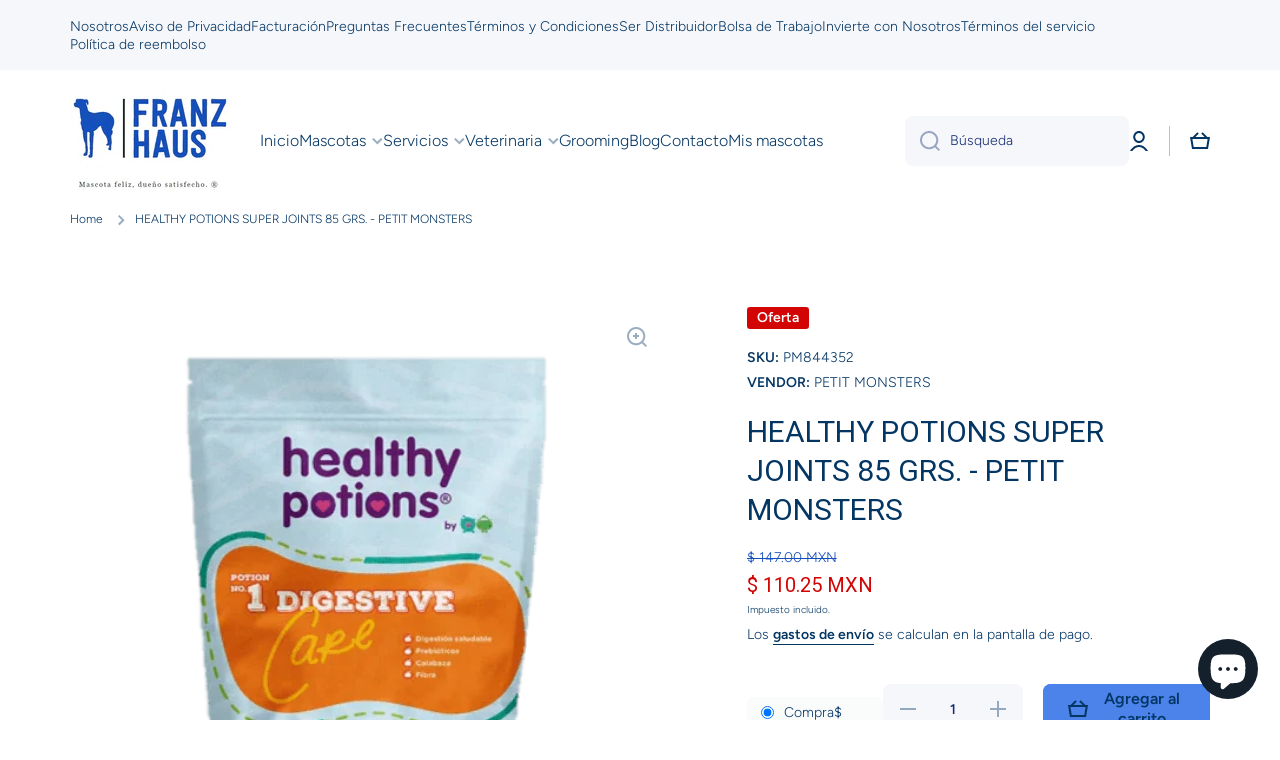

--- FILE ---
content_type: text/css
request_url: https://cdn.shopify.com/extensions/05161f07-6d63-4f45-a975-2ac24e603662/rekaching-subscriptions-15/assets/sub_css.css
body_size: 289
content:

.sub-plan-selector {
    padding: 0;
    border: none;
    margin-bottom: 1em;
    flex-basis: 100%;
    width: 100%;
    overflow: hidden;
    text-align: left;
}

.sub-list-margin{
    margin-left: 15px;
    flex:auto;

}
.sub-plan-One-group-extension {
    display: flex;
    border: 1px solid #dfe3e8;
    align-items: center;
    justify-content: center;
    height:55px;
    position: relative;
}
.sub-plan-group{
    display: flex;
    border: 1px solid #dfe3e8;
    flex-direction: column;
    flex-wrap: wrap;
    min-height: 55px;
}
.sub-plan-text-div{
    flex: auto;
    display: flex;
    padding-top: 13px;
    position: relative;
}
.sub-plan-Subscribe-group {
    border-top:0px;
    border-bottom: 0px;
    flex-flow: column;
    padding-left: 41px;
    margin-top: -7px;
    padding-bottom: 0.4rem;
}
.sub-plan-description{
    margin-left: 8px;
    font-size: 13px;
}

.sub-text-margin{
    margin-left: 8px;
    margin-right: 14px;
}

.sub-price-margin{
    flex:auto;
    text-align: right;
    margin-right: 14px;
    display: flex;
    flex-direction: column;
    position: absolute;
    right: 0;
}

.product-form input{
    min-height: 0px;
}

.sub-plan-item{
    margin-bottom: 24px;
}
.sub-frequency-plan{
    display: flex;
    flex-direction: column;
    max-width: 405px;
}
.sub-plan-div{
    display: flex;
    flex-direction: column;
    flex-wrap: wrap;
    margin-left: 8px;
}
.sub-plan-text{
    margin-left: 8px;
    line-height: 43px;
}

label{
    margin-bottom: 0px;
    text-transform:capitalize;
    letter-spacing:0px;
}
.legend-css{
    margin-bottom: 8px;
    margin-top: 8px;
    display:flex

}
.sub_label{
    margin-bottom: 0px;
    text-transform:none;
    letter-spacing:0px;
    display: flex !important;
    align-items: baseline;
    text-align: left;
    font-size: 15px;
}
.sub-discount-price {
    margin-right: 10px;
    text-decoration: none;
    color: #da4f49;
}
.sub-discount-description {
    margin-left: 10px;
    padding: 2px 6px;
    border: 1px solid #da4f49;
    border-radius: 3px;
    font-size: 10px;
    display: inline;
    position: relative;
    top: -3px;
    letter-spacing: 1px;
    color: #da4f49;
}       
@media screen and (min-width:281px) and (max-width:360px) {

    .sub-list-margin{
        margin-left:3px

    }
    .sub-price-text{
        font-size:13px;
    }
    .sub-price-one{
        font-size:13px;
    }
    .sub-plan-Subscribe-group{
        padding-left:30px
    }
    .sub-frequency-plan{
        max-width: 220px;
    }
}
@media screen and (min-width:361px) and (max-width:500px) {

    .sub-price-text{
        font-size:14px;
    }
    .sub-price-one{
        font-size:14px;
    }
    .sub-frequency-plan{
        max-width: 260px;
    }
}
@media screen and (min-width:540px) and (max-width:1024px){

    .sub-price-text{
        font-size:14px;
    }
    .sub-price-one{
        font-size:14px;
    }
    label{
        font-size: 14px;
    }
    .sub-frequency-plan{
        max-width: 280px;
    }
}

@media screen and (max-width:280px){

    .sub-text-margin{
        margin-right:0px
    }
    .sub-plan-Subscribe-group{
        padding-left:14px
    }
    .sub-list-margin{
        margin-left:0px

    }
    .sub-price-text {
        font-size:12px;
    }
    .sub-price-one{
        font-size:12px;
    }
    .sub-plan-text{
        line-height:2;
    }
    .sub-frequency-plan{
        max-width: 200px;
    }
}
